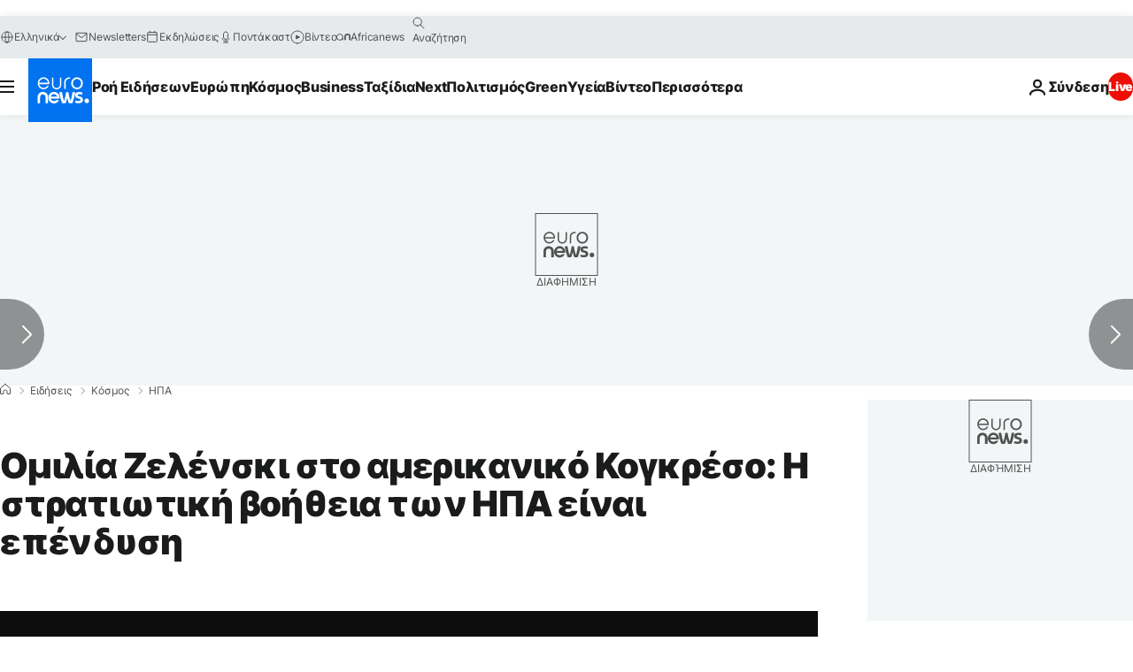

--- FILE ---
content_type: application/javascript
request_url: https://ml314.com/utsync.ashx?pub=&adv=&et=0&eid=84280&ct=js&pi=&fp=&clid=&if=0&ps=&cl=&mlt=&data=&&cp=https%3A%2F%2Fgr.euronews.com%2F2022%2F12%2F22%2Fomilia-zelenski-sto-amerikaniko-congresso-i-stratiotiki-boitheia-ton-ipa-einai-ependysi&pv=1769116509900_0dyz3fv9a&bl=en-us@posix&cb=2894294&return=&ht=&d=&dc=&si=1769116509900_0dyz3fv9a&cid=&s=1280x720&rp=&v=2.8.0.252
body_size: 755
content:
_ml.setFPI('3658493437323771984');_ml.syncCallback({"es":true,"ds":true});_ml.processTag({ url: 'https://dpm.demdex.net/ibs:dpid=22052&dpuuid=3658493437323771984&redir=', type: 'img' });
_ml.processTag({ url: 'https://idsync.rlcdn.com/395886.gif?partner_uid=3658493437323771984', type: 'img' });
_ml.processTag({ url: 'https://match.adsrvr.org/track/cmf/generic?ttd_pid=d0tro1j&ttd_tpi=1', type: 'img' });
_ml.processTag({ url: 'https://ib.adnxs.com/getuid?https://ml314.com/csync.ashx%3Ffp=$UID%26person_id=3658493437323771984%26eid=2', type: 'img' });


--- FILE ---
content_type: application/xml
request_url: https://dmxleo.dailymotion.com/cdn/manifest/video/x8gj833.m3u8?af=2%2C7%2C8%2C9&vv=1%2C2%2C3%2C4%2C5%2C6%2C7%2C8%2C11%2C12%2C13%2C14&mm=video%2Fmp4%2Cvideo%2Fwebm%2Caudio%2Fmp4%2Caudio%2Fmpeg%2Caudio%2Faac%2Caudio%2Fmpeg3%2Caudio%2Fmp3%2Caudio%2Fvnd.wave%2Caudio%2Fwav%2Caudio%2Fwave%2Caudio%2Fogg%2Caudio%2Fvorbis%2Cimage%2Fjpeg%2Cimage%2Fpng%2Cimage%2Fwebp%2Cimage%2Fsvg%2Bxml&cse=1jfjovajo1d93872ce1&rts=242211&rhv=1&cen=prod&cpi=xe2cka&cpt=player&rla=en&cpr=x9oog&eb=https%3A%2F%2Fgr.euronews.com%2F2022%2F12%2F22%2Fomilia-zelenski-sto-amerikaniko-congresso-i-stratiotiki-boitheia-ton-ipa-einai-ependysi&ps=924x520&td=gr.euronews.com&reader_gdpr_flag=0&reader_gdpr_consent=&gdpr_binary_consent=opt-out&gdpr_comes_from_infopack=0&reader_us_privacy=1---&vl=-1&ciid=1jfjovajo1d93872ce1_VMAP_0_0&cidx=0&sidx=0&vidIdx=0&omp=Dailymotion%2F1.0&omn=0&imal=1&uid_dm=e2732dfe-332f-bf50-e207-c2d3f523f0f3&ccPremium=false&ccCustomParams=6458%252Fel_euronews_new%252Fnews%252Fnews%252Fworld%2Flng%253Del%2526page%253Darticle%2526video%253Dtrue%2526isBreakingNews%253Dfalse%2526vertical%253Dnews%2526nws_id%253D2155618%2526nwsctr_id%253D7263538%2526article_type%253Dnormal%2526program%253Dworld%2526video_duration%253D107040%2526technical_tags%253Dvideo-auto-play%2526source%253Deuronews%2526themes%253Dnews%2526tags%253Dus-congress%25252Cvolodymyr-zelensky%25252Cusa%25252Cukraine%25252Crussia-ukraine-invasion%2526player_type%253Ddailymotion&3pcb=0&rap=1&apo=monetization&pos=1&pbm=2
body_size: 3956
content:
<?xml version="1.0" encoding="UTF-8"?><vmap:VMAP xmlns:vmap="http://www.iab.net/videosuite/vmap" version="1.0"><vmap:AdBreak breakType="linear" breakId="preroll1" timeOffset="start"><vmap:AdSource id="preroll1"><vmap:VASTAdData><VAST version="3.0"><Ad><InLine><AdSystem>Leo</AdSystem><AdTitle>noad</AdTitle><Extensions><Extension type="dailymotion" source="dailymotion">{"noAd":{"reasonId":1006,"reason":"video attribute|noadfit"},"inventoryId":"a3a9bdf9-61d0-4172-916b-d4a3682a7f03"}</Extension></Extensions></InLine></Ad></VAST></vmap:VASTAdData></vmap:AdSource><vmap:Extensions><vmap:Extension type="dailymotion" source="dailymotion"><![CDATA[{"timeout":15000}]]></vmap:Extension></vmap:Extensions></vmap:AdBreak><vmap:AdBreak breakType="linear" breakId="preroll2" timeOffset="start"><vmap:AdSource id="preroll2"><vmap:AdTagURI templateType="vast3">https://dmxleo.dailymotion.com/cdn/manifest/video/x8gj833.m3u8?auth=[base64]&amp;vv=1%2C2%2C3%2C4%2C5%2C6%2C7%2C8%2C11%2C12%2C13%2C14&amp;sec=1&amp;rts=242211&amp;rla=en&amp;reader.player=dailymotion&amp;plt=1&amp;cen=prod&amp;3pcb=0&amp;rhv=1&amp;reader_us_privacy=1---&amp;eb=https%3A%2F%2Fgr.euronews.com%2F2022%2F12%2F22%2Fomilia-zelenski-sto-amerikaniko-congresso-i-stratiotiki-boitheia-ton-ipa-einai-ependysi&amp;dmngv=1.0&amp;dmng=Dailymotion&amp;cpt=player&amp;cpr=x9oog&amp;cpi=xe2cka&amp;battr=9%2C10%2C11%2C12%2C13%2C14%2C17&amp;apo=monetization&amp;pbm=2&amp;mm=video%2Fmp4%2Cvideo%2Fwebm%2Caudio%2Fmp4%2Caudio%2Fmpeg%2Caudio%2Faac%2Caudio%2Fmpeg3%2Caudio%2Fmp3%2Caudio%2Fvnd.wave%2Caudio%2Fwav%2Caudio%2Fwave%2Caudio%2Fogg%2Caudio%2Fvorbis%2Cimage%2Fjpeg%2Cimage%2Fpng%2Cimage%2Fwebp%2Cimage%2Fsvg%2Bxml&amp;lnrt=1&amp;dlvr=1%2C2&amp;cse=1jfjovajo1d93872ce1&amp;cbrs=1&amp;r=v</vmap:AdTagURI></vmap:AdSource><vmap:Extensions><vmap:Extension type="dailymotion" source="dailymotion"><![CDATA[{"timeout":15000}]]></vmap:Extension></vmap:Extensions></vmap:AdBreak><vmap:Extensions><vmap:Extension type="dailymotion" source="dmx"><![CDATA[{"asid":1009779}]]></vmap:Extension></vmap:Extensions></vmap:VMAP>